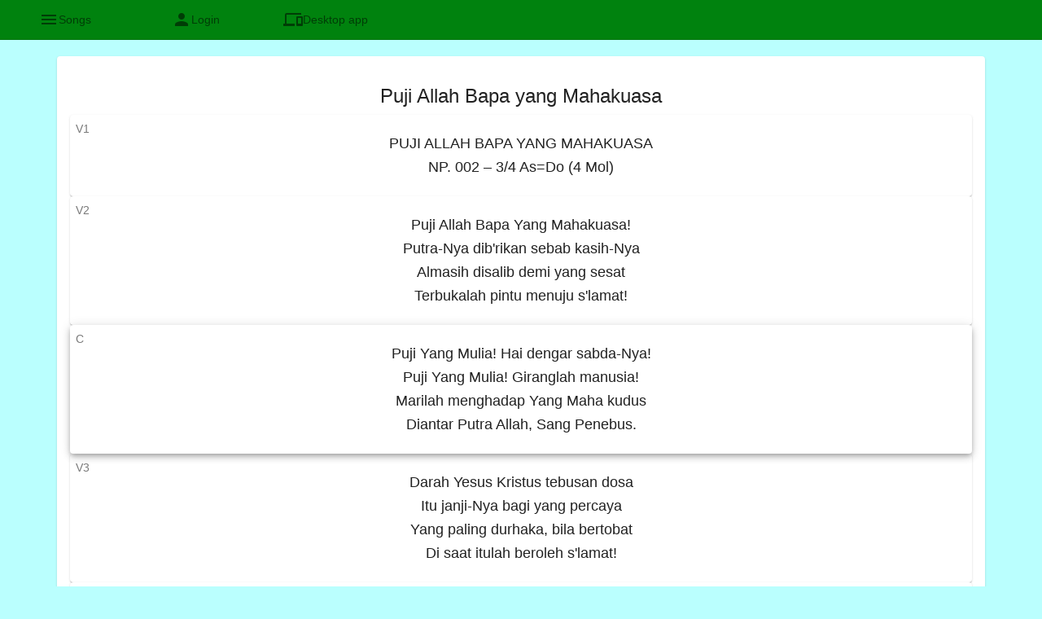

--- FILE ---
content_type: text/html;charset=utf-8
request_url: https://www.songpraise.com/song/a6db9afd-e0df-4aac-b935-de5599bb96b0
body_size: 4141
content:
<!DOCTYPE html>
<!--suppress ALL -->
<html lang="en">
<head>
<meta charset="UTF-8"></meta>
<meta name="viewport" content="width=device-width, initial-scale=1"></meta>
<meta name="description" content="PUJI ALLAH BAPA YANG MAHAKUASA
NP. 002 – 3/4 As=Do (4 Mol)"></meta>
<meta name="keywords" content="lyrics, text, hymn, song, yang, nya, allah, puji, Puji Allah Bapa yang Mahakuasa"></meta>

<title>Puji Allah Bapa yang Mahakuasa</title>
<link rel="canonical" href="https://www.songpraise.com/song/a6db9afd-e0df-4aac-b935-de5599bb96b0"/>
</head>
<body>
<script>
/*<![CDATA[*/
var botPattern = "(googlebot\/|Googlebot-Mobile|Googlebot-Image|Google favicon|Mediapartners-Google|bingbot|slurp|java|wget|curl|Commons-HttpClient|Python-urllib|libwww|httpunit|nutch|phpcrawl|msnbot|jyxobot|FAST-WebCrawler|FAST Enterprise Crawler|biglotron|teoma|convera|seekbot|gigablast|exabot|ngbot|ia_archiver|GingerCrawler|webmon |httrack|webcrawler|grub.org|UsineNouvelleCrawler|antibot|netresearchserver|speedy|fluffy|bibnum.bnf|findlink|msrbot|panscient|yacybot|AISearchBot|IOI|ips-agent|tagoobot|MJ12bot|dotbot|woriobot|yanga|buzzbot|mlbot|yandexbot|purebot|Linguee Bot|Voyager|CyberPatrol|voilabot|baiduspider|citeseerxbot|spbot|twengabot|postrank|turnitinbot|scribdbot|page2rss|sitebot|linkdex|Adidxbot|blekkobot|ezooms|dotbot|Mail.RU_Bot|discobot|heritrix|findthatfile|europarchive.org|NerdByNature.Bot|sistrix crawler|ahrefsbot|Aboundex|domaincrawler|wbsearchbot|summify|ccbot|edisterbot|seznambot|ec2linkfinder|gslfbot|aihitbot|intelium_bot|facebookexternalhit|yeti|RetrevoPageAnalyzer|lb-spider|sogou|lssbot|careerbot|wotbox|wocbot|ichiro|DuckDuckBot|lssrocketcrawler|drupact|webcompanycrawler|acoonbot|openindexspider|gnam gnam spider|web-archive-net.com.bot|backlinkcrawler|coccoc|integromedb|content crawler spider|toplistbot|seokicks-robot|it2media-domain-crawler|ip-web-crawler.com|siteexplorer.info|elisabot|proximic|changedetection|blexbot|arabot|WeSEE:Search|niki-bot|CrystalSemanticsBot|rogerbot|360Spider|psbot|InterfaxScanBot|Lipperhey SEO Service|CC Metadata Scaper|g00g1e.net|GrapeshotCrawler|urlappendbot|brainobot|fr-crawler|binlar|SimpleCrawler|Livelapbot|Twitterbot|cXensebot|smtbot|bnf.fr_bot|A6-Indexer|ADmantX|Facebot|Twitterbot|OrangeBot|memorybot|AdvBot|MegaIndex|SemanticScholarBot|ltx71|nerdybot|xovibot|BUbiNG|Qwantify|archive.org_bot|Applebot|TweetmemeBot|crawler4j|findxbot|SemrushBot|yoozBot|lipperhey|y!j-asr|Domain Re-Animator Bot|AddThis)";
var re = new RegExp(botPattern, 'i');
if (!re.test(navigator.userAgent)) {
  window.location.replace(window.location.href.replace('/song/', '/#/song/'));
}
/*]]>*/
</script>
<style>
span,
a {
font-size: large;
}
</style>
<div>
<h1>Puji Allah Bapa yang Mahakuasa</h1>
<div>
<p>
<div>
  <span>PUJI ALLAH BAPA YANG MAHAKUASA</span>
</div><div>
  <span>NP. 002 – 3/4 As=Do (4 Mol)</span>
</div>
</p>
</div>
<div>
<p>
<div>
  <span>Puji Allah Bapa Yang Mahakuasa!</span>
</div><div>
  <span>Putra-Nya dib&#39;rikan sebab kasih-Nya</span>
</div><div>
  <span>Almasih disalib demi yang sesat</span>
</div><div>
  <span>Terbukalah pintu menuju s&#39;lamat!</span>
</div>
</p>
</div>
<div>
<p>
<div>
  <span>Puji Yang Mulia! Hai dengar sabda-Nya!</span>
</div><div>
  <span>Puji Yang Mulia! Giranglah manusia!</span>
</div><div>
  <span>Marilah menghadap Yang Maha kudus</span>
</div><div>
  <span>Diantar Putra Allah, Sang Penebus.</span>
</div>
</p>
</div>
<div>
<p>
<div>
  <span>Darah Yesus Kristus tebusan dosa</span>
</div><div>
  <span>Itu janji-Nya bagi yang percaya</span>
</div><div>
  <span>Yang paling durhaka, bila bertobat</span>
</div><div>
  <span>Di saat itulah beroleh s&#39;lamat!</span>
</div>
</p>
</div>
<div>
<p>
<div>
  <span>Besar janji Allah, besar karya-Nya!</span>
</div><div>
  <span>Besar sukacita dalam Putra-Nya!</span>
</div><div>
  <span>Puncak suka cita tak terkatakan</span>
</div><div>
  <span>Ketika kita pandang wajah Tuhan!</span>
</div>
</p>
</div>
<a href="../">Home</a>
<br></br>
<br></br>
<br></br>

</div>
</body>
</html>

--- FILE ---
content_type: text/html
request_url: https://www.songpraise.com/
body_size: 2702
content:
<!doctype html>
<html lang="en">
<head>
  <meta charset="utf-8">
  <meta name="keywords"
        content="Songs, hungarian songs, christian songs, énekeskönyv, keresztény énekek, halleluja, hithangjai, gyülekezti, gyülekezeti énekeskönyv, karénekes">
  <meta name="description" content="List of christian songs">
  <title>Songs</title>
  <base href="/">

  <meta name="viewport" content="width=device-width, initial-scale=1">
  <link rel="search" type="application/opensearchdescription+xml" href="/opensearch.xml"
        title="Search in songs"/>
  <link rel="icon" type="image/x-icon" href="favicon.ico">
  <link rel="stylesheet" href="https://unpkg.com/bootstrap@3.3.7/dist/css/bootstrap.min.css">
  <link href="https://fonts.googleapis.com/icon?family=Material+Icons" rel="stylesheet">
<link rel="stylesheet" href="styles.da229b8b1ccb07ced1e0.css"></head>
<body style="background-color:#bafffe;">
<app-root>
  <style>
    .loader {
      align-self: center;
      border: 16px solid #f3f3f3;
      border-radius: 50%;
      border-top: 16px solid #006605;
      width: 120px;
      height: 120px;
      -webkit-animation: spin 2s linear infinite; /* Safari */
      animation: spin 2s linear infinite;
    }

    @-webkit-keyframes spin {
      0% {
        -webkit-transform: rotate(0deg);
      }
      100% {
        -webkit-transform: rotate(360deg);
      }
    }

    @keyframes spin {
      0% {
        transform: rotate(0deg);
      }
      100% {
        transform: rotate(360deg);
      }
    }

    .hidden {
      color: #b8fdfc;
      opacity: 0.1;
    }
  </style>
  <div align="center" style="padding-top: 50px">
    <div class="loader"></div>
    <div class="hidden">
      <h1>How Great Thou Art</h1>
      <a href="/song/5ae2143a463e3a0004f67a86">Link</a>
    </div>
  </div>
</app-root>
<script>
    (function (i, s, o, g, r, a, m) {
        i['GoogleAnalyticsObject'] = r;
        i[r] = i[r] || function () {
            (i[r].q = i[r].q || []).push(arguments)
        }, i[r].l = 1 * new Date();
        a = s.createElement(o),
            m = s.getElementsByTagName(o)[0];
        a.async = 1;
        a.src = g;
        m.parentNode.insertBefore(a, m)
    })(window, document, 'script', 'https://www.google-analytics.com/analytics.js', 'ga');
    ga('create', 'UA-101084869-2', 'auto');
</script>
<script src="runtime.9ad22a88fcc70a015907.js" defer></script><script src="polyfills-es5.f1bceecb728a39301bff.js" nomodule defer></script><script src="polyfills.a8d114506dcd463c1af6.js" defer></script><script src="main.6a1bc08700829e171e99.js" defer></script></body>
</html>
